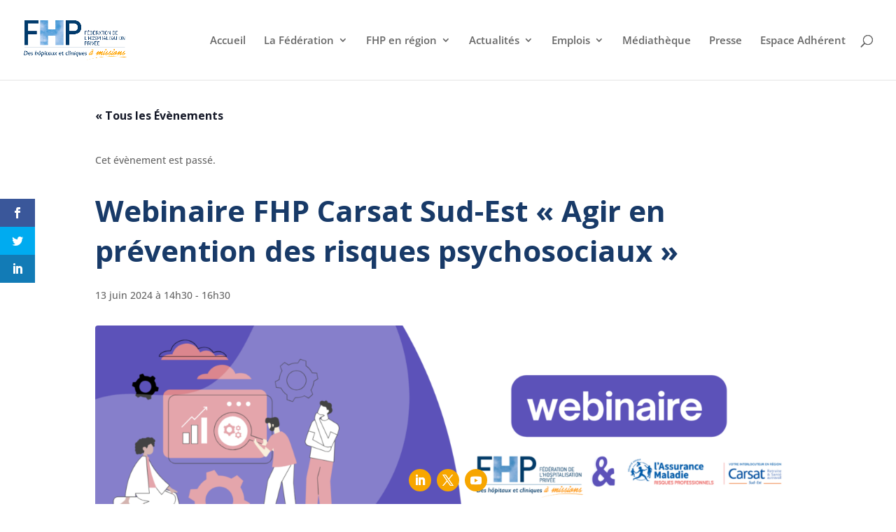

--- FILE ---
content_type: application/javascript
request_url: https://fhp.fr/wp-content/plugins/divimenus/scripts/frontend-bundle.min.js?ver=2.9.0
body_size: 3924
content:
!function(t){var e={};function d(i){if(e[i])return e[i].exports;var n=e[i]={i,l:!1,exports:{}};return t[i].call(n.exports,n,n.exports,d),n.l=!0,n.exports}d.m=t,d.c=e,d.d=function(t,e,i){d.o(t,e)||Object.defineProperty(t,e,{configurable:!1,enumerable:!0,get:i})},d.n=function(t){var e=t&&t.__esModule?function(){return t.default}:function(){return t};return d.d(e,"a",e),e},d.o=function(t,e){return Object.prototype.hasOwnProperty.call(t,e)},d.p="/",d(d.s=15)}([,,function(t,e){},function(t,e){},function(t,e){},function(t,e){},,,,,,,,,,function(t,e,d){d(2),d(4),d(5),d(3),t.exports=d(16)},function(t,e){var d=!1,i=!1,n=!1,o=!1,s="",a="",l="";window.divimenus={},window.divimenus.getShowSelector=function(t,e){var d=[];return d.push(t&&t.length?"#"+t.trim().replace(/,\s*$/,"").replace(/,\s*/g,",#"):""),d.push(e&&e.length?"."+e.trim().replace(/,\s*$/,"").replace(/,\s*/g,",."):""),d.filter(Boolean).join(",")};var r=function(){o&&(a.hide(),c(s.closest(".et_pb_module_inner").find(".active"),"remove"),jQuery(".dd-divimenu").css("pointer-events","none"),l.includes("et_pb_video_box")&&a.find(".dd-menu-item-modal").html(l),a.removeClass("open"),s.closest(".dd-mi").append(a).find(".dd-item").focus(),o=!1)},c=function(t,e){var d=t.hasClass("active-url");"remove"!==e||d?"toggle"!==e||d?"toggle"===e?t.toggleClass("dd-item-open"):"remove"===e?t.removeClass("dd-item-open"):"active-url"===e?t.addClass("active active-url"):"add"===e&&t.addClass("active dd-item-open"):t.toggleClass("active dd-item-open"):t.removeClass("active dd-item-open"),t.hasClass("dd-item-open")||t.is(".dd-divimenu-open .dd-menu-button-content")?v(t,"data-hover"):(v(t,"data-desktop"),d||t.removeClass("hover"))},m=function(t){jQuery(".dd-flex").each(function(){jQuery(this).hasClass(t)?(jQuery(this).removeClass("dd-divimenu-open"),c(jQuery(this).find(".dd-menu-button-content"),"remove")):jQuery(this).addClass("dd-divimenu-open")})},u=function(t){$element=jQuery(window.divimenus.getShowSelector(t.attr("data-id"),t.attr("data-class"))),$element.hide(),c(t.closest(".dd-mi-w").find(".dd-item, .dd-tooltip"),"remove")},h=function(t,e){e?t.closest(".dd-divimenu").find(".dd-show:not(.dd-keep)").not(t).each(function(){u(jQuery(this))}):t.closest(".dd-divimenu").find(".dd-sub").not(t).each(function(){b(jQuery(this).parent(),"dd-h","dd-h-d","dd-h-t","dd-h-p")||($element=jQuery(this).siblings(),$element.hide(),c(jQuery(this).children(),"remove"))})},w=function(t,e){!e&&t.closest(".dd-click").length||(t.addClass("hover"),t.hasClass("active")||t.parent().parent(".dd-divimenu-open").length||v(t,"data-hover"))};window.divimenus.handleDiviMenu=function(){jQuery(".dd-wrapper").css("display",""),!d&&window.innerWidth>980?(d=!0,i=n=!1,m("dd-closed-desktop")):!i&&window.innerWidth>767&&window.innerWidth<981?(i=!0,d=n=!1,m("dd-closed-tablet")):!n&&window.innerWidth<768&&(n=!0,d=i=!1,m("dd-closed-phone"))},window.divimenus.initActive=function(){jQuery(".dd-item").each(function(){c(jQuery(this),"")})};window.divimenus.handleOverflow=function(){jQuery(".dd-dm:not(.dd-fixed)").each(function(){var t=jQuery(this);if(!t.closest(".dd-floating-divimenu, .dd-floating-divimenu-tablet, .dd-floating-divimenu-phone").length){var e=t.hasClass("dd-divimenu-open")?".dd-menu-bg, .dd-item, .dd-title":".dd-menu-button-content, dd-menu-button + .dd-tooltip .dd-title";!function(t){t.css({margin:"",width:""}),t.closest(".et_pb_divimenus").css("overflow-x","")}(t);var d,i,n,o,s=!1;t.find(e).each(function(){if(jQuery(this).is(":visible")){var t=jQuery(this).get(0).getBoundingClientRect();(!d||t.left<d)&&(d=t.left),(!i||t.right>i)&&(i=t.right),(!n||t.top<n)&&(n=t.top),(!o||t.bottom>o)&&(o=t.bottom),(t.left<0||t.right>jQuery(window).width())&&(s=!0)}}),s&&function(t,e,d,i,n){var o=t.parent().get(0).getBoundingClientRect();i<o.top&&t.css("margin-top",o.top-i),n>o.bottom&&t.css("margin-bottom",n-o.bottom),e>0&&e<o.left?t.css("margin-left",o.left-e):e<o.left&&(t.css("margin-left",jQuery(window).width()-d-e>0?jQuery(window).width()-d-e:""),t.css("width",d-e)),t.closest(".et_pb_divimenus").css("overflow-x","auto")}(t,d,i,n,o)}})};var f=function(t,e){_(t,e),window.et_pb_init_modules&&window.et_calc_fullscreen_section&&(window.et_pb_init_modules(),setTimeout(function(){window.clearTimeout(window.et_calc_fullscreen_section.timeout),jQuery(window).on("resize",function(){window.clearTimeout(window.et_calc_fullscreen_section.timeout)})},2e3)),window.et_fix_pricing_currency_position&&window.et_fix_pricing_currency_position()},p=function(){return window.matchMedia("(pointer: coarse)").matches},v=function(t,e){t.parent().find(".dd-multi-value").each(function(){if(jQuery(this).is("img")?jQuery(this).attr("src",jQuery(this).attr(e)):jQuery(this).html(jQuery(this).attr(e)),jQuery(this).hasClass("dd-collapse"))return!1})},_=function(t,e){if(window.et_animation_data)for(var d=0;d<window.et_animation_data.length;d++){var i=t.find("."+window.et_animation_data[d].class);if(e&&t.hasClass(window.et_animation_data[d].class)&&(i=t.add(i)),i.length){i.addClass("et_animated "+window.et_animation_data[d].style),i.css({"animation-duration":window.et_animation_data[d].duration,"animation-timing-function":window.et_animation_data[d].speed_curve});var n=2*parseInt(window.et_animation_data[d].intensity),o=45*parseInt(window.et_animation_data[d].intensity)/50,s=180*parseInt(window.et_animation_data[d].intensity)/50;"slide"===window.et_animation_data[d].style||window.et_animation_data[d].style.startsWith("zoom")?i.css("transform","scale3d(".concat(parseInt(window.et_animation_data[d].intensity)/100,",").concat(parseInt(window.et_animation_data[d].intensity)/100,",").concat(parseInt(window.et_animation_data[d].intensity)/100)):"slideLeft"===window.et_animation_data[d].style?i.css("transform","translate3d(-".concat(n,"%, 0px, 0px")):"slideRight"===window.et_animation_data[d].style?i.css("transform","translate3d(".concat(n,"%, 0px, 0px")):"slideTop"===window.et_animation_data[d].style?i.css("transform","translate3d(0px, -".concat(n,"%, 0px")):"slideBottom"===window.et_animation_data[d].style?i.css("transform","translate3d(0px, ".concat(n,"%, 0px")):"flip"===window.et_animation_data[d].style||"flipTop"===window.et_animation_data[d].style||"foldBottom"===window.et_animation_data[d].style?i.css("transform","perspective(2000px) rotateX(".concat(o,"deg)")):"flipLeft"===window.et_animation_data[d].style||"fold"===window.et_animation_data[d].style||"foldRight"===window.et_animation_data[d].style?i.css("transform","perspective(2000px) rotateY(-".concat(o,"deg)")):"flipRight"===window.et_animation_data[d].style||"foldLeft"===window.et_animation_data[d].style?i.css("transform","perspective(2000px) rotateY(".concat(o,"deg)")):"flipBottom"===window.et_animation_data[d].style||"foldTop"===window.et_animation_data[d].style?i.css("transform","perspective(2000px) rotateX(-".concat(o,"deg)")):"roll"===window.et_animation_data[d].style||"rollLeft"===window.et_animation_data[d].style||"rollTop"===window.et_animation_data[d].style?i.css("transform","rotateZ(".concat(s,"deg)")):"rollRight"!==window.et_animation_data[d].style&&"rollBottom"!==window.et_animation_data[d].style||i.css("transform","rotateZ(-".concat(s,"deg)"))}}},g=function(t){var e=document.documentElement.clientWidth*parseInt(t.parent().attr("data-width"))/100;t.css("width",t.parent().hasClass("dd-modal-width")&&e>1080?1080:e)},y=function(t){if(t instanceof jQuery||(t=jQuery(t)),!o){s=t,a=t.closest(".et_pb_module_inner").find(".dd-popup-c").detach(),l=a.find(".dd-menu-item-modal").html();var e="#page-container";t.closest("#main-content .et-l--post").length?e="#main-content .et-l--post":t.closest("#main-content .et-l--body").length?e="#main-content .et-l--body":t.closest("header.et-l--header").length?e="header.et-l--header":t.closest("footer.et-l--footer").length?e="footer.et-l--footer":jQuery("#main-content .et-l--post").length?e="#main-content .et-l--post":jQuery("#main-content .et-l--body").length?e="#main-content .et-l--body":jQuery("header.et-l--header").length?e="header.et-l--header":jQuery("footer.et-l--footer").length&&(e="footer.et-l--footer"),jQuery(e).prepend(a),(d=a.children(".dd-menu-item-modal").children().not(".dd-close-icon")).length&&(-1!==window.getComputedStyle(d[0]).getPropertyValue("width").indexOf("px")||d.hasClass("et_pb_image")||d.hasClass("et_pb_blurb")||(g(d),jQuery(window).on("resize",function(){g(d)}))),c(t.closest(".et_pb_module_inner").find(".dd-menu-item-content, .dd-tooltip"),"add"),a.css("display","flex"),a.toggleClass("open"),jQuery(".dd-divimenu").css("pointer-events","auto"),o=!0,f(a,!1)}var d},b=function(t,e,d,i,n){return t.hasClass(e)||t.hasClass(d)&&window.innerWidth>980||t.hasClass(i)&&window.innerWidth>767&&window.innerWidth<981||t.hasClass(n)&&window.innerWidth<768};window.divimenus.setTitlesWidth=function(){jQuery(".dd-divimenu .dd-title").each(function(){!function(t){t.css("width","");var e=t.children("span");if(e.length){var d=e.width();if(0===d){var i=e.children("a").length?e.children("a").css("font"):e.css("font"),n=e.clone().css({position:"absolute",font:i,left:-1e4}).appendTo("body");d=n.width(),n.remove()}d<t.width()&&t.css("width",d+1+(t.outerWidth()-t.width()))}}(jQuery(this))})};jQuery(function(t){window.divimenus.initModule=function(){t(".dd-divimenu").each(function(){t(this).parents(".et_pb_column").first().addClass("dd-has-divimenu")}),t(".dd-divimenu.dd-main").each(function(){t(this).parents(".et_pb_column").first().removeClass("dd-has-divimenu").addClass("dd-has-main-divimenu")}),window.divimenus.handleDiviMenu(),window.divimenus.setTitlesWidth(),window.divimenus.handleOverflow(),window.et_builder_utils_params&&"fe"===window.et_builder_utils_params.builderType&&t(".dd-mi.dd-active-url>a").each(function(){var e=t(this).attr("href");try{var d=new URL(t(this).attr("href"));e=d.hostname+d.pathname}catch(t){}var i=window.location.hostname===e||window.location.hostname+"/"===e;(i&&"/"===window.location.pathname||!i&&(window.location.hostname+window.location.pathname).includes(e))&&c(t(this).closest(".dd-mi-w").find(".dd-item, .dd-tooltip"),"active-url")}),window.divimenus.initActive()},t(window).on("resize",function(){window.divimenus.setTitlesWidth(),window.divimenus.handleOverflow(),window.divimenus.handleDiviMenu(),jQuery(".dd-sub-fw").each(function(){var t=jQuery(this).get(0).getBoundingClientRect();b(jQuery(this),"dd-h","dd-h-d","dd-h-t","dd-h-p")?jQuery(this).find(".dd-menu-flex-sub").css({left:0-t.left,right:0-(window.innerWidth-t.right)}):jQuery(this).find(".dd-menu-flex-sub").css({left:"",right:""})})}),t(window).on("scroll",function(){var e=t(this),d="";t(".dd-mi.dd-active-url>a").each(function(){var i=e.scrollTop()+(t("header").height()||0)+(t("#wpadminbar").height()||0),n=t(this).attr("href");n.startsWith("#")&&t(n).length&&t(n).offset().top<i&&t(n).offset().top+t(n).outerHeight()>i&&(d=n)}),t(".dd-mi.dd-active-url>a").each(function(){d.length&&t(this).attr("href")===d?c(t(this).closest(".dd-mi-w").find(".dd-item, .dd-tooltip"),"active-url"):t(this).attr("href").startsWith("#")&&(t(this).closest(".dd-mi-w").find(".dd-item, .dd-tooltip").removeClass("active-url"),c(t(this).closest(".dd-mi-w").find(".dd-item, .dd-tooltip"),"remove"))})}),t(document).on("click",function(e){var d=t(e.target);t(".dd-show").each(function(){!t(this).hasClass("dd-show-close")||d.parents().is(".dd-mi-w, .dd-menu-button")||d.parents().is(window.divimenus.getShowSelector(t(this).attr("data-id"),t(this).attr("data-class")))||(t(this).removeClass("dd-show-hovered dd-show-clicked"),u(t(this)))}),(d.is(".dd-close-icon")||a&&!d.parents().is(".dd-mi, .dd-menu-item-modal, .mfp-wrap")&&!d.is(".dd-title-clickable a"))&&r(),d.is(".dd-collapse")&&(e.preventDefault(),c(d.closest("a"),"toggle"),d.closest("li").find("ul").first().toggle())}),t(document).on("focusout",function(e){t(e.target).is(".dd-item")&&c(t(e.target),"")}),t(document).on("keydown",function(t){"Escape"===t.key&&a&&r()}),t("body").on("divipasswords",function(t){window.divimenus.initModule()}),t("body").on("mouseenter",".dd-mi",function(){b(t(this),"dd-h","dd-h-d","dd-h-t","dd-h-p")&&(t(this).closest(".et_pb_column").addClass("dd-has-sub"),t(this).find(".dd-item").addClass("hover"),c(t(this).find(".dd-item"),"add"),t(this).find(".dd-menu-flex-sub").css("display",""),f(t(this).find(".dd-menu-flex-sub"),!0))}),t("body").on("mouseleave",".dd-mi",function(){b(t(this),"dd-h","dd-h-d","dd-h-t","dd-h-p")&&(t(this).closest(".et_pb_column").removeClass("dd-has-sub"),c(t(this).find(".dd-item"),"remove"))}),t("body").on("mouseenter",".dd-item",function(){w(t(this).add(t(this).closest(".dd-menu-button-content, .dd-menu-item").siblings(".dd-tooltip.dd-hover-enabled").find(".dd-title")),!1),t(this).parent().hasClass("dd-show-hover")&&!t(this).hasClass("active")&&(t(".dd-show-hovered").removeClass("dd-show-hovered"),t(this).closest(".dd-divimenu").find(".dd-menu-item-content").not(this).parent().removeClass("dd-show-clicked"),t(this).parent().trigger("click",!0)),t(this).closest(".dd-menu-button-content, .dd-menu-item").siblings(".dd-tooltip.dd-hover").css("opacity","1")}),t("body").on("mouseleave",".dd-item",function(){t(this).removeClass("hover"),t(this).hasClass("active")||t(this).parent().parent(".dd-divimenu-open").length||v(t(this),"data-desktop"),t(this).closest(".dd-menu-button-content, .dd-menu-item").siblings(".dd-tooltip.dd-hover-enabled").find(".dd-title").removeClass("hover"),t(this).closest(".dd-menu-button-content, .dd-menu-item").siblings(".dd-tooltip.dd-hover").css("opacity","")}),t("body").on("click keydown",".dd-divimenu .dd-menu-button-content, .dd-menu-button .dd-title-clickable span",function(e){"keydown"===e.type&&"Enter"!==e.key&&" "!==e.key||($mb=t(this),t(this).is(".dd-title-clickable span")&&($mb=t(this).closest(".dd-dm").find(".dd-menu-button-content")),w($mb,!0),$mb.closest(".dd-divimenu").toggleClass("dd-divimenu-open"),$mb.closest(".dd-flex").children(".et_pb_divimenus_flex_item").css("display",""),$mb.closest(".dd-divimenu-open").length?($mb.attr("aria-pressed",!0),window.divimenus.setTitlesWidth()):($mb.attr("aria-pressed",!1),$mb.closest(".dd-divimenu").find(".dd-show.dd-show-mb-close").each(function(){b($mb.parent(),"dd-c","dd-c-d","dd-c-t","dd-c-p")||($mb.removeClass("dd-show-hovered dd-show-clicked"),u($mb))}),($mb.closest(".dd-click").length||p())&&(v($mb,"data-desktop"),$mb.removeClass("hover"))),setTimeout(function(){window.divimenus.handleOverflow()},300))}),t(".dd-mi>a").on("click",function(){b(t(this).parent(),"dd-c","dd-c-d","dd-c-t","dd-c-p")&&t(this).closest(".dd-divimenu").find(".dd-menu-button-content").trigger("click")}),t("body").on("click keydown",".dd-mi>a, .dd-menu-items .dd-title-clickable span",function(e,d){if("keydown"!==e.type||"Enter"===e.key||" "===e.key){$mi=t(this).is(".dd-title-clickable span")?t(this).closest(".dd-mi-w").find(".dd-mi>a"):t(this);var i=!0,n=!0;$mi.hasClass("dd-modal")?(e.preventDefault(),y($mi)):$mi.hasClass("dd-sub")?($mi.hasClass("dd-open-url")&&!p()||(e.preventDefault(),n=!1),b($mi.parent(),"dd-h","dd-h-d","dd-h-t","dd-h-p")?"keydown"===e.type&&(i=!1):(e.preventDefault(),n=!1,$element=$mi.siblings(),$element.toggle(),c($mi.children(),"toggle"),h($mi,!1))):$mi.hasClass("dd-show")&&($mi.hasClass("dd-open-url")&&!p()||(e.preventDefault(),n=!1),d&&!$mi.hasClass("dd-show-clicked")?($mi.addClass("dd-show-hovered"),v($mi,"data-hover")):$mi.removeClass("dd-show-hovered").addClass("dd-show-clicked"),$element=t(window.divimenus.getShowSelector($mi.attr("data-id"),$mi.attr("data-class"))),toggleVisibility=$mi.hasClass("dd-toggle"),toggleVisibility?c($mi.closest(".dd-mi-w").find(".dd-item, .dd-tooltip"),"toggle"):c($mi.closest(".dd-mi-w").find(".dd-item, .dd-tooltip"),"add"),toggleVisibility?$element.toggle():$element.show(),h($mi,!0)),"keydown"===e.type&&n&&$mi.get(0).click(),"undefined"!==typeof $element&&f($element,!0),!$mi.closest(".dd-click").length&&!p()||$mi.closest(".dd-mi-w").find(".dd-item, .dd-tooltip").hasClass("active")||(i=!1),i&&w($mi.closest(".dd-mi-w").find(".dd-item, .dd-tooltip"),!0)}}),t("body").on("mouseenter",".dd-tooltip .dd-title",function(){t(this).closest(".dd-menu-button, .dd-menu-item-wrapper").find(".dd-item").trigger("mouseenter"),t(this).closest(".dd-tooltip.dd-hover-enabled").length&&w(t(this),!1)}),t("body").on("mouseleave",".dd-tooltip .dd-title",function(){t(this).closest(".dd-menu-button, .dd-menu-item-wrapper").find(".dd-item").trigger("mouseleave"),t(this).closest(".dd-tooltip.dd-hover-enabled").length&&t(this).removeClass("hover")}),window.divimenus.initModule()})}]);